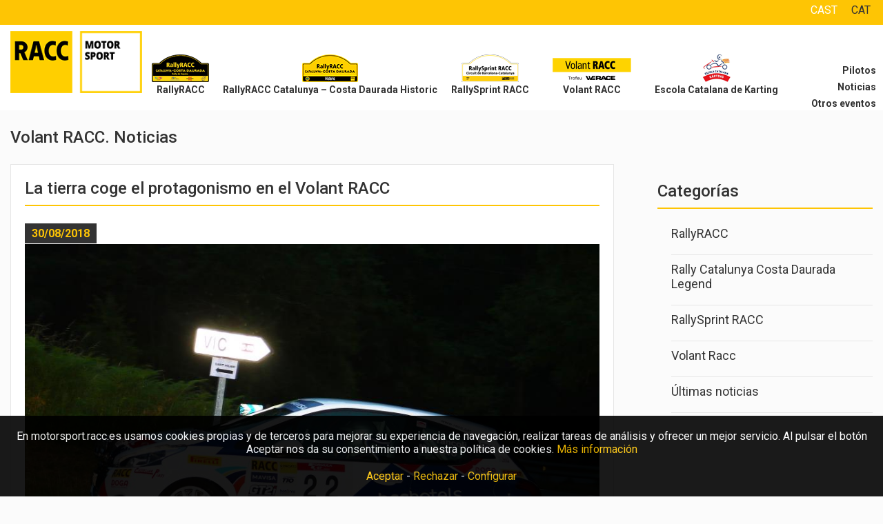

--- FILE ---
content_type: text/html; charset=UTF-8
request_url: https://motorsport.racc.es/volant-racc/noticia.php?id=420
body_size: 5224
content:

<!DOCTYPE html>
<html lang="es">
<head>
<meta charset="utf-8">
<title>VolantRACC | RACC Motorsport</title>
<link rel="apple-touch-icon" sizes="76x76" href="/favicons/apple-touch-icon.png">
<link rel="icon" type="image/png" href="/favicons/favicon-32x32.png" sizes="32x32">
<link rel="icon" type="image/png" href="/favicons/favicon-16x16.png" sizes="16x16">
<link rel="manifest" href="/favicons/manifest.json">
<link rel="mask-icon" href="/favicons/safari-pinned-tab.svg" color="#5bbad5">
<link rel="shortcut icon" href="/favicons/favicon.ico">
<meta name="msapplication-config" content="/favicons/browserconfig.xml">
<meta name="theme-color" content="#ffffff">

<meta name="viewport" content="width=device-width, initial-scale=1.0">
<meta name="description" content="RACC Motorsport">
<meta name="author" content="Gabala">
<!-- Facebook -->          
<meta property="og:title" content="RACC Motorsport" />
<meta property="og:image" content="http://motorsport.racc.es/motorsport_racc_es/imagenes/logo.png" />
<meta property="og:url" content="http://motorsport.racc.es/volant-racc/noticia.php?id=420" />
<meta property="og:description" content="VolantRACC" />
<!-- Twitter -->          
<meta name="twitter:card" content="summary" />
<meta name="twitter:title" content="RACC Motorsport" />
<meta name="twitter:description" content="VolantRACC" />
<meta name="twitter:image" content="http://motorsport.racc.es/motorsport_racc_es/imagenes/logo.png" />
<!--link href="/css/font-awesome.min.css" rel="stylesheet"-->
<link href="/assets/font-awesome.6.5.1/css/all.min.css" rel="stylesheet">
<link href='//fonts.googleapis.com/css?family=Roboto:400,300,500,700' rel='stylesheet' type='text/css'>
<link href="/css/estilos.css?t=1808073353" rel="stylesheet">
<link href="/css/menu.css" rel="stylesheet">
<script src="//ajax.googleapis.com/ajax/libs/jquery/1.9.1/jquery.min.js"></script>
<script type="text/javascript" src="/js/funciones.js"></script>
<script type="text/javascript" src="/js/matchMedia.js"></script>

<link rel="stylesheet" href="/css/magnific-popup.css"> 
<script src="/js/magnific-popup.js"></script> 

<script>
$(document).ready(function(){
	//cargar_derecha()
	iniciar_galeria_noticias()
})
</script>
</head>
<body id="noti">
	

	<header>
	<article id="cabecera" class="cabint">
	<div id="navtop">
	<figure><a style="color:#666" class="fa fa-home fa-3x" href="/"></a></figure>


    <ul class="language">
    	<li><a class="font18 active" href="http://motorsport.racc.es/" title="Castellano">CAST</a></li>
		<li><a class="font18" href="http://motorsport.racc.cat/" title="Catal&aacute;" >CAT</a></li>
        </ul>
       <!-- <div class="respon">
         <a class="boton_language" href="#">CAST</a>
         <ul class="language_acordeon" style="display:none">
    		<li><a class="font18 active" href="http://motorsport.racc.es/" title="Castellano">CAST</a></li>
			<li><a class="font18" href="http://motorsport.racc.cat/" title="Catal&aacute;" >CAT</a></li>
        </ul>-->

        <!--  <a class="boton_redes" href="#"><i class="fa fa-share-alt fa-2x"></i></a>
          <ul class="redes_acordeon" style="display:none"  >
		<li><a href="https://www.facebook.com/RallyRaccCatalunya" target="_blank" title="facebook RallyRACC"><i class="fa fa-facebook-square fa-2x"></i></a></li>
		<li><a href="https://twitter.com/RallyRACC" target="_blank" title="twitter RallyRACC"><i class="fa fa-twitter-square fa-2x"></i></a></li>
		<li><a href="https://www.instagram.com/rallyracc/" target="_blank" title="Instagram RallyRACC"><i class="fa fa-instagram fa-2x" ></i></a></li>
		<li><a href="https://www.youtube.com/user/ClubRACC" target="_blank" title="you tube RallyRACC"><i class="fa fa-youtube-square fa-2x"></i></a></li>
	</ul>-->
         </div>
	<!--<ul class="redes_top">
		<li><a href="https://www.facebook.com/RallyRaccCatalunya" target="_blank" title="facebook RallyRACC"><i class="fa fa-facebook-square fa-2x"></i></a></li>
		<li><a href="https://twitter.com/RallyRACC" target="_blank" title="twitter RallyRACC"><i class="fa fa-twitter-square fa-2x"></i></a></li>
		<li><a href="https://www.instagram.com/rallyracc/" target="_blank" title="Instagram RallyRACC"><i class="fa fa-instagram fa-2x" ></i></a></li>
		<li><a href="https://www.youtube.com/user/ClubRACC" target="_blank" title="you tube RallyRACC"><i class="fa fa-youtube-square fa-2x"></i></a></li>
	</ul>-->
     <!-- <h2 class="font18"><strong>RACC MOTORSPORT</strong></h2>-->
    </div>
	<h1><a style="/*background-size: auto 90px;*/" title="RACC Motorsport" class="logog" href="/" ><span style="position:absolute; top:-20px; left:-20px"> motorsport </span></a></h1>

	<div id="menu" class="main"><nav class="nav">
<ul class="nav-list">
	
		
			<li class="nav-item">
				<a href="/rallyracc/" class="sinborde"><img src="/imagenes/menu-rallyracc.png" style="height:40px; margin-top:-40px"></a>
				<a href="/rallyracc/" class="nav-item-top">RallyRACC</a>
			</li>
         <li class="nav-item">
         	<a href="/catalunya-legend/" class="sinborde"><img src="/imagenes/menu-legend.png" style="height:40px; margin-top:-40px"></a>
         	<a href="/catalunya-legend/" class="nav-item-top">RallyRACC Catalunya – Costa Daurada Historic</a>
	         <!--ul class="nav-submenu">
					<li class="nav-submenu-item" style="text-align: left;"><a href="/catalunya-historic/historico.php">Histórico</a></li>
				</ul-->
			</li>
         <li class="nav-item">
         	<a href="/rallysprint-racc/" class="sinborde"><img src="/imagenes/menu-sprint.png" style="height:40px; margin-top:-40px"></a>
         	<a href="/rallysprint-racc/" class="nav-item-top">RallySprint RACC</a>
            <!--ul class="nav-submenu">
					<li class="nav-submenu-item" style="text-align: left;"><a href="/rallysprint-racc/historico.php">Histórico</a></li>
				</ul-->
         </li>
			<li class="nav-item" >
				<a href="/volant-racc/2026/" class="sinborde"><img src="/imagenes/menu-volant.png" style="height:40px; margin-top:-40px"></a>
				<a href="/volant-racc/2026/" class="nav-item-top">Volant RACC</a>
	         <!--ul class="nav-submenu">
					<li class="nav-submenu-item"><a href="/volant-racc/2023/informacion-practica.php">Información práctica</a></li>
					<li class="nav-submenu-item"><a href="/volant-racc/2023/clasificacion.php">Clasificación</a></li>
					<li class="nav-submenu-item"><a href="/volant-racc/2023/noticias.php">Noticias</a></li>
					<li class="nav-submenu-item"><a href="/volant-racc/2023/fotografias.php">Imágenes</a></li>
					<li class="nav-submenu-item"><a href="/volant-racc/historico.php">Histórico</a></li>
				</ul-->
			</li>
			<li class="nav-item">
				<a href="/escola-catalana-karting/" class="sinborde"><img src="/imagenes/menu-kart.png" style="height:40px; margin-top:-40px"></a>
				<a href="/escola-catalana-karting/" class="nav-item-top">Escola Catalana de Karting</a>
			</li>



	<li class="nav-item nav-right ">
    	<a href="/pilotos/">Pilotos</a>
   </li>
	<li class="nav-item nav-right ">
		<a href="/noticias/">Noticias</a>
	</li>
	<li class="nav-item nav-right">
		<a href="javascript:;">Otros eventos</a>
		<ul class="nav-submenu">
			<li class="nav-submenu-item" style="text-align: left;"><a href="/ecorally-racc/historico.php">EcoRallyRACC</a></li>
			<li class="nav-submenu-item" style="text-align: left;"><a href="/monte-carlo/historico.php">Monte-Carlo Historique</a></li>
		</ul>
	</li>

</ul>
</nav></div>

</article>


	</header>

	<section class="content">
    <div class="titulo_h2_pag">
    <h2>Volant RACC. Noticias  </h2>	</div>
		
		<section class="bloque5">
			<h1>La tierra coge el protagonismo en el Volant RACC</h1>
			<div class="texto" style="text-align:justify">
				<p class="fecha">30/08/2018</p>
               
				<a href="https://motorsport.racc.es/imagenesap/fototeca/g_francoli_1(7).jpg" title="Sergi Francolí" class="foto_zoom"><img src="https://motorsport.racc.es/imagenesap/fototeca/g_francoli_1(7).jpg"  align="right" class="fotonoti m-t-30"></a>
                <p>El Rallye Ciudad de Cervera de este fin de semana será la cuarta cita de la temporada de la copa de promoción del RACC, dominado por Sergi Francolí, y la primera cita de tierra del año</p>
                <p class="separador"></p>
				<p><p>Con la disputa del Rallye Ciudad de Cervera, el <em>Volant</em> RACC / <em>Trofeo</em> MAVISA, afronta su segunda mitad de la temporada y lo hace sobre un nuevo escenario, tras tres rallyes sobre asfalto, la tierra coge el protagonismo. Sergi Francolí y su copiloto María Salvo salen como lideres a la cita ilerdense.</p>
<p>En los áridos tramos próximos a la ciudad de Cervera se llevará a cabo el primero de los tres rallyes consecutivos sobre tierra calendados esta temporada en el <em>Volant</em> RACC / <em>Trofeo</em> MAVISA. A esta prueba se llega con Sergi Francolí y María Salvo como sólidos lideres tras su última victoria en el pasado Rallye Osona.</p>
<p>El piloto de Tarrasa cuenta con más de 40 puntos de ventaja al frente de la clasificación general y en Cervera podría dejar prácticamente sentenciado el título si vuelve a subir al podio, ya que el segundo clasificado, Jordi Salinas, será el gran ausente en la carrera ilerdense.</p>
<p>Sin Salinas, el equipo formado por Daniel Dalmau y Ricard Mateu se presenta como uno de los posibles rivales por la victoria de los líderes, aunque está por ver su velocidad y ritmo en los tramos de tierra después de ser muy competitivos en asfalto. Otro piloto a seguir de cerca será Marc Paredell, que copilotado por Xavier Quesada, cuenta con experiencia en este terreno e intentará sacar el máximo partido a su Peugeot 208 1.2 PureTech VR.</p>
<p>Luka Larrosa, junto con Brigitte Saurí, y Marc Ventura, con Gerard Alsina a su derecha, serán dos pilotos más de la copa de promoción del RACC que buscarán pelear por los puestos de honor en el Rallye Ciudad de Cervera. Completan la lista de equipos del <em>Volant</em> RACC / <em>Trofeo</em> MAVISA en esta cita: Abel Barcons-Xevi Tort, Pablo Suárez-Israel Pereira, Roger Aymerich-Ferrán Aymerich, Marc Consul-Eric Bellver y Rubén Muñoz-Javier Martínez.</p>
<p><strong><u>Rallye Ciudad de Cervera</u></strong></p>
<p><strong>Organizador:</strong> WRC Management</p>
<p><strong>Kilómetros totales:</strong> 203,70 km</p>
<p><strong>Kilómetros cronometrados:</strong> 111,10 km</p>
<p><strong>Número de tramos:</strong> 8 (4 diferentes)</p>
<p><strong>Tramos-Km.-Hora paso 1º y 2º:</strong></p>
<p>A: 08:21 y 10:52               </p>
<p>B: 09:11 y 11:42               </p>
<p>C: 14:45 y 17:13</p>
<p>D: 15:23 y 17:51</p>
<p><strong>Más información:</strong> Jordi López: 93 872 34 79</p>
<p><a href="http://www.raccmotorsport.es">www.raccmotorsport.es</a></p>
<p> </p>
<p><strong><u>Pilotos inscritos <em>Volant</em> RACC / <em>Trofeo</em> MAVISA Rallye Ciudad de Cervera<br></u></strong>Abel Barcons                     Xevi Tort                                            Peu a Baix <br> Luka Larrosa                      Brigitte Saurí                                     Martínez Sport <br> Sergi Francolí                     María Salvo                        Jr            Escudería Motor Terrassa <br> Marc Paradell                    Xavier Quesada                               Motor Club Sabadell <br> Pablo Suárez                     Israel Pereira                                    Escudería Aterura <br> Roger Aymerich               Ferrán Aymerich             Jr.           Peu a Baix <br> Marc Ventura                   Gerard Alsina                    Jr.           Escudería Baix Empordà <br> Marc Consul                      Eric Bellver                                         GC Motorsport <br> Rubén Muñoz                  Javier Martínez                Jr.           Biela Club Manresa<br> Daniel Dalmau                  Ricard Mateu                                    Escudería Costa Brava</p>
<p><strong><u>Clasificación <em>Volant</em> RACC / <em>Trofeo</em> MAVISA<br></u></strong><strong>1. </strong>Sergi Francolí, 91 puntos. <strong>2. </strong>Jordi Salinas, 48. <strong>3.</strong> Daniel Dalmau, 41. <strong>4. </strong>Marc Paradell, 38. <strong>5. </strong>Luka Larrosa, 38. <strong>6.</strong> Marc Ventura, 34. <strong>7.</strong> Pablo Suárez, 32.  <strong>8. </strong>Rubén Muñoz, 30. <strong>9. </strong>Roger Aymerich, 30. <strong>10.</strong> Abel Barcons, 22.<strong> 11. </strong>Aleix Vila, 21. <strong>12.</strong> Marc Consul, 20. <strong>13. </strong>Adrià Serratosa, 6. <strong>14. </strong>Miquel Riera, 4. <strong>15. </strong>Claudi Leite. 0.</p></p>
			</div>
            <br class="clearfloat">
			<div class="galeria_noticias">
            	
                			</div>
            <div>
            	
                			</div>
   		</section>		
	
	
		<aside>
			<div class="titulo_h2_pag">
  <h2>Categorías</h2>
</div>
<ul class="categorias_not" >
  <li><a href="https://www.rallyracc.com/" target="_blank">RallyRACC</a></li>
  <li><a href="/catalunya-legend/noticias.php">Rally Catalunya Costa Daurada Legend</a></li>
  <li><a href="/rallysprint-racc/noticias.php">RallySprint RACC</a></li>
  <li><a href="/volant-racc/noticias.php">Volant Racc</a></li>
  <li><a href="/noticias/">Últimas noticias</a></li>
</ul>    	</aside>
    
    </section>

	<footer><section class="pie">



	<article class="redes_sociales">
		<a href="https://www.facebook.com/RallyRaccCatalunya" target="_blank" title="facebook RallyRACC"><i class="fa-brands fa-square-facebook fa-2x"></i></a>
		<a href="https://twitter.com/RallyRACC" target="_blank" title="X RallyRACC"><i class="fa-brands fa-square-x-twitter fa-2x"></i></a>
		<a href="https://www.instagram.com/rallyracc/" target="_blank" title="Instagram RallyRACC"><i class="fa-brands fa-square-instagram fa-2x"></i></a>
		<a href="https://www.youtube.com/user/ClubRACC" target="_blank" title="you tube RallyRACC"><i class="fa-brands fa-square-youtube fa-2x"></i></a>
	</article>


	<!--<article class="patrocinadores m-b-20">
			<img src="/imagenes/patrocinadores/f1.png"/>
			<img src="/imagenes/patrocinadores/wrc.png"/>
			<img src="/imagenes/patrocinadores/motogp.png"/>
			<img src="/imagenes/patrocinadores/rfeda.png"/>
			<img src="/imagenes/patrocinadores/rfme.png"/>
			<img src="imagenes/patrocinadores/rca.png"/>
			<img src="/imagenes/patrocinadores/fcm.png"/>
			<img src="/imagenes/patrocinadores/rallyracc.png"/>
			<img src="/imagenes/patrocinadores/circuitcat.png"/>
			<img src="/imagenes/patrocinadores/circuitcat.png"/>
			<img src="imagenes/patrocinadores/promoracc.png"/
			<img src="/imagenes/patrocinadores/racc.png"/>
			<img src="/imagenes/patrocinadores/racc.png"/>
	</article>-->



	<section class="clearfloat"></section>
</section>

<section class="copy">
	<article>
		<p class="text-center">RACC Motorsport &copy; Todos los derechos reservados | <a href="https://www.racc.es/condiciones-de-uso-y-politica-de-privacidad">Condiciones de uso y política de privacidad</a> <span><a href="/politica-cookies.php" > Politica de cookies</a></span></p>
	</article>
</section></footer>
	
	

</body>
</html>

--- FILE ---
content_type: text/css
request_url: https://motorsport.racc.es/css/menu.css
body_size: 1396
content:
.logog {background-size: auto 90px;}
/*menu*/
.cabint{
	width: 100%;
	max-width: 1280px;
}
#cabecera {position:relative}
.main {

	width: calc(100% - 210px); 
	text-align:left; 
	position: absolute;
    top: 81px;
    left: 210px;
    padding: 0;
    margin: 0;
    /*border:1px red solid;*/
}
.nav{position:relative; display:block; }
.nav-list {text-align:left;margin-top: 10px;}
.nav-item {float:left; zoom:1; position:relative;text-align: center;padding: 15px 10px 5px 10px;}
.nav-item.nav-right{float:right;}
.nav-item a {font-size:16px;font-weight:700;display:block;color:#333;}
.nav-item > a {font-size:14px;}
.nav-item > a:hover, .nav-item.activo > a {color:#333; border-bottom:2px #FEC504 solid }
.sinborde {border: 0px !important;}
.nav-item:hover .nav-submenu, .nav-item.activo .nav-submenu {display:block;}
.nav-right {font-size:14px;margin-top: -12px;}
/* submenu */
/*
.nav-submenu {display:none; position:absolute; right:-240px; width:1020px; z-index:999}
.nav-submenu-item { position:relative; float:left; }
.nav-submenu-item a {display:block; padding:15px 10px 5px 10px; color:#333;}
.nav-item-top {padding-top:0px!important}
.nav-submenu-item a:hover {border-bottom:1px solid #333; color:#333}
*/
/* submenu 2*/

.nav-submenu  {display:none; position:absolute; left:0; top:52px; width:200px; z-index:999; border-left:1px solid #000; background-color:#333}
.nav-submenu .nav-submenu-item {float:none; text-align: left;}
.nav-submenu .nav-submenu-item a {padding: 15px 10px 5px 10px; color:#CCC; position:relative; float:none; border-bottom:1px #333 solid; }
.nav-submenu-item:hover .nav-submenu {	display:block;}
.nav-submenu .nav-submenu-item a:hover {color:#FFF; background-color:#333}
.nav-right .nav-submenu {top:40px;}

/* Movil  */
.nav-mobile {display:none; /* Hide from browsers that don't support media queries */cursor:pointer;	position:absolute;top:-15px;right:0;background:#333 url(../imgcss/nav.svg) no-repeat center center;background-size:18px;	height:50px;width:50px;}
/* Mobile navigation, clickable area for revealing <ul> */
.nav-click {position:absolute;top:0;right:0;display:none;border-left:1px solid #555;	height:49px;	width:50px;cursor:pointer;}
.nav-click i {display:block;	height:48px;	width:48px;background:url(../imgcss/drop.svg) no-repeat center center;background-size:20px;}f
.nav-click:hover {background-color:#Fc0;}
.nav-rotate {-webkit-transform:rotate(180deg);-moz-transform:rotate(180deg);	-ms-transform:rotate(180deg);	-o-transform:rotate(180deg);	transform:rotate(180deg);}


@media (max-width: 1300px){
	/*.main{ position:absolute; top:35px; right:0; }*/
}


@media (max-width: 1160px){
	.nav-item-top {padding-top:15px!important}
	.nav-list img {display:none}
}


@media (min-width: 961px) and (max-width: 1024px) {
	.main{ margin-top:10px; margin-left:10px}
}



@media (max-width: 960px) {
	.main {width:100%; position: absolute; top:0; left:0; z-index:999; margin-top:80px}	
	.nav-mobile {display:block;}
	.nav {width:100%;padding:50px 0 0;}
	
	.nav-list {display:none; background-color:#333 }
	.nav-item, .nav-item.nav-right {text-align: left;padding:0; width:100%; float:none; border-bottom:1px solid #555}
	.nav-item > a, .nav-item.nav-right > a, .nav-item.activo > a  {font-size:16px; padding:15px;color:#FFF}
	.nav-item > a:hover, .nav-item.nav-right > a:hover {color:#fc0; background-color:#333; border:0}	
	
	.nav-click {display:block;}
	.nav-mobile-open {border-radius:5px 5px 0 0;-webkit-border-radius:5px 5px 0 0;-moz-border-radius:5px 5px 0 0;}
	.nav-item:hover .nav-submenu, .nav-item:hover .nav-submenu2 {display:none;}
	
	.nav-submenu, .nav-submenu2 {position:static;width:100%;}
	.nav-submenu-item { position:relative; float:none; text-align:left!important}
	.nav-submenu-item a {background:#444; border-bottom:1px solid #555; display:block; padding:15px; color:#ccc;}
	.nav-submenu-item a:hover {background:#555;	color:#fc0}	
	
	.nav-submenu2 {width:100% !important ; position:static !important; left:0 ;  }
	.nav-submenu2 a {background-color:#555}
	.nav-submenu2 a:hover {background-color:#666 }

	.logog {background-size: auto}
	.nav-right{font-size:16px;margin-top: 0px;}



	
}



--- FILE ---
content_type: application/javascript
request_url: https://motorsport.racc.es/js/funciones.js
body_size: 9677
content:
$(document).ready(function(){
	
	$('.boton_redes').on('click',function(){
      $('.redes_acordeon').toggle('slow');
   });
   
   $('.boton_language').on('click',function(){
      $('.language_acordeon').toggle('slow');
   });

						   
	if (!matchMedia('(max-width : 960px)').matches){ 
		$("ul.nav-list > li").on("mouseover", function(){
			$("ul.nav-list > li").removeClass("activo")												   
			$(this).addClass("activo")
		}).on("mouseout", function(){
			$("ul.nav-list > li").removeClass("activo")
			$("ul.nav-list > li.actual").addClass("activo")
			})
	}
	else
		$("ul.nav-list > li.activo").removeClass("activo")
	
	// menu para moviles
	$('.nav').append($('<div class="nav-mobile"></div>'));
	$('.nav-item, .nav-submenu-item').has('ul').prepend('<span class="nav-click"><i class="nav-arrow"></i></span>');
	$('.nav-mobile').click(function(){$('.nav-list').toggle();});
	$('.nav-list').on('click', '.nav-click', function(){
		$(this).siblings('.nav-submenu').toggle();
		$(this).children('.nav-arrow').toggleClass('nav-rotate');
		$(this).siblings('.nav-submenu2').toggle();
	});
	
	
	// fin: menu para moviles
})



function cargar_portada(){
	//poner_calendario_mini('2015');
	//poner_clasificaciones_mini();
	poner_noticias()
	poner_noticias_volant()
	//poner_noticias_ecorrallye()
	//poner_noticias_montecarlo()
	activar_slider()
	poner_fototeca_volant()
}


function cargar_derecha(){
	$.ajax({url:'derecha.html', cache:false, async:false, success:function(data){
		$("#derecha").html(data);
		//poner_calendario_mini('2015');
		//poner_clasificaciones_mini()
	}})
}



/*
function poner_calendario_mini(anio){
	$.getJSON( "../json/calendario_"+anio+".js", function(data){
		$("#calendario ul").html('');
		$("#calendario a").removeClass('activo');
		$("#cal_"+anio).addClass('activo');
		for (r in data.rallies){
			var d = new Date(data.rallies[r].inicio.split("-")[0], data.rallies[r].inicio.split("-")[1]-1, data.rallies[r].inicio.split("-")[2])
			var ini = d.format("dd-mm");
			var d = new Date(data.rallies[r].fin.split("-")[0], data.rallies[r].fin.split("-")[1]-1, data.rallies[r].fin.split("-")[2])
			var fin = d.format("dd-mm");
			$("#calendario ul").append('<li><a href="'+data.rallies[r].link+'" target="_blank"><span class="bandera flag-'+data.rallies[r].pais+'"></span>'+data.rallies[r].nombre+'</a><span class="derecha">'+ini+' - '+fin+'</span></li>');
		}
	})
	
}
*/

/*
function poner_fototeca_portada(){
	var images = new Array()
	$.getJSON( "../json/fototeca.js", function(data){
		var actual = 0;
		function cambiar_foto(){
			$("#fototeca").attr("src", "../../fototeca/r_"+data.fotos[actual].foto);
			actual++;
			if (actual >= data.fotos.length) actual=0;
			setTimeout(function(){cambiar_foto()}, 2000)
		}
		for (f in data.fotos){
			images[f] = new Image();
			images[f].src = '../../fototeca/r_'+data.fotos[f].foto;
		}
		cambiar_foto()
	})
}*/

function poner_fototeca_volant(){
	var images = new Array()	
	$.ajax({url:"../ajax/fotografias.php", cache:false, async:false, dataType:'json', success:function(data){
		var actual = 0;
		function cambiar_foto(){
			$("#fototeca").attr("src", data[actual].foto);
			actual++;
			if (actual >= data.length) actual=0;
			setTimeout(function(){cambiar_foto()}, 2000)
		}
		for (f in data){
			images[f] = new Image();
			images[f].src = data[f].foto;
		}
		cambiar_foto()
		
		}	
	});
}




/*
function poner_clasificaciones_mini(){
	$.getJSON( "../json/clasificaciones.js", function(data){
													 // c=3;
													 // alert(data.clasificaciones["PILOTOS"]["rank"][c]["pos"])
		cont=0;
		for (c in data.clasificaciones["PILOTOS"]["rank"]){
			$("#clas_pilotos").append('<li>'+data.clasificaciones["PILOTOS"]["rank"][c]["pos"]+'. '+data.clasificaciones["PILOTOS"]["rank"][c]["nombre"]+'<span class="derecha">'+data.clasificaciones["PILOTOS"]["rank"][c]["total"]+'</span></li>');
			cont++;
			if (cont==5) break;
		}
		cont=0;
		for (c in data.clasificaciones["MARCAS"]["rank"]){
			$("#clas_marcas").append('<li>'+data.clasificaciones["MARCAS"]["rank"][c]["pos"]+'. '+data.clasificaciones["MARCAS"]["rank"][c]["nombre"]+'<span class="derecha">'+data.clasificaciones["MARCAS"]["rank"][c]["total"]+'</span></li>');
			cont++;
			if (cont==5) break;
		}
		cont=0;
		for (c in data.clasificaciones["WRC2"]["rank"]){
			$("#clas_wrc2").append('<li>'+data.clasificaciones["WRC2"]["rank"][c]["pos"]+'. '+data.clasificaciones["WRC2"]["rank"][c]["nombre"]+'<span class="derecha">'+data.clasificaciones["WRC2"]["rank"][c]["total"]+'</span></li>');
			cont++;
			if (cont==2) break;
		}
		cont=0;
		for (c in data.clasificaciones["WRC3"]["rank"]){
			$("#clas_wrc3").append('<li>'+data.clasificaciones["WRC3"]["rank"][c]["pos"]+'. '+data.clasificaciones["WRC3"]["rank"][c]["nombre"]+'<span class="derecha">'+data.clasificaciones["WRC3"]["rank"][c]["total"]+'</span></li>');
			cont++;
			if (cont==2) break;
		}
		cont=0;
		for (c in data.clasificaciones["JUNIOR"]["rank"]){
			$("#clas_junior").append('<li>'+data.clasificaciones["JUNIOR"]["rank"][c]["pos"]+'. '+data.clasificaciones["JUNIOR"]["rank"][c]["nombre"]+'<span class="derecha">'+data.clasificaciones["JUNIOR"]["rank"][c]["total"]+'</span></li>');
			cont++;
			if (cont==2) break;
		}


	})
	
}
*/


function poner_clasificacion(titulo, clas){
	$("#clas_nombre").html(titulo)
	$.getJSON( "../json/clasificaciones.js", function(data){
		var mi_html = '<tr><td>&nbsp;</td>';
		for (c in data.clasificaciones[clas]["pruebas"])
			mi_html += '<td><div class="clas_bandera flag-'+data.clasificaciones[clas]["pruebas"][c]+'"></div></td>';
		mi_html += '<td>&nbsp;</td></tr>';
		
		
		for (c in data.clasificaciones[clas]["rank"]){
			mi_html += '<tr>';
			mi_html += '<td>'+data.clasificaciones[clas]["rank"][c]["pos"]+'. '+data.clasificaciones[clas]["rank"][c]["nombre"]+'</td>';
			for (p in data.clasificaciones[clas]["rank"][c]["puntos"]) mi_html += '<td>'+data.clasificaciones[clas]["rank"][c]["puntos"][p]+'</td>';
			mi_html += '<td><strong>'+data.clasificaciones[clas]["rank"][c]["total"]+'</strong></td>';
			mi_html += '</tr>';
		}
		
		
		$("#tb_clasificacion").html(mi_html)
	})
}



////////////////////////////////////////

/////////////  NOTICIAS

////////////////////////////////////////




function poner_noticias(){
	$.ajax({url:"../json/noticias_"+get_idioma()+".js", cache:false, dataType:'json', success:function(data){
		var n_wrc = 0;
		var n_rr = 0;
		var n_slider = 0;
		for (n in data.noticias){
			if ((n_slider<6)&&(data.noticias[n].foto != "")){
				$("#slider_noticias").append('<div><img u="image" src="../../fototeca/m_'+data.noticias[n].foto+'" /><div class="txt_slider"><a href="noticia_'+data.noticias[n].id+'.html">'+data.noticias[n].titulo+'</a></div></div>');
				n_slider++;
			}
			mi_foto = 'p_'+data.noticias[n].foto;
			if 	(data.noticias[n].foto == "")mi_foto = "sin_foto.jpg"
			if (get_idioma() == "en"){
				if ((n_rr<3)&&(data.noticias[n].tipo == "RR")) {n_rr++; $("#noticias_wrc>div").append('<article class="noticias_mini"><a href="noticia_'+data.noticias[n].id+'.html"><figure><img src="../../fototeca/'+mi_foto+'" width="80" height="31"/></figure><span>'+data.noticias[n].fecha+'</span><br>'+data.noticias[n].titulo+'</a></article>')}
				else if ((n_rr<6)&&(data.noticias[n].tipo == "RR")) {n_rr++; $("#noticias_rallyracc>div").append('<article class="noticias_mini"><a href="noticia_'+data.noticias[n].id+'.html"><figure><img src="../../fototeca/'+mi_foto+'" width="80" height="31"/></figure><span>'+data.noticias[n].fecha+'</span><br>'+data.noticias[n].titulo+'</a></article>')}
			}
			else{
				if ((n_wrc<3)&&(data.noticias[n].tipo == "WRC")) {n_wrc++; $("#noticias_wrc>div").append('<article class="noticias_mini"><a href="noticia_'+data.noticias[n].id+'.html"><figure><img src="../../fototeca/'+mi_foto+'" width="80" height="31"/></figure><span>'+data.noticias[n].fecha+'</span><br>'+data.noticias[n].titulo+'</a></article>')}
				if ((n_rr<3)&&(data.noticias[n].tipo == "RR")) {n_rr++; $("#noticias_rallyracc>div").append('<article class="noticias_mini"><a href="noticia_'+data.noticias[n].id+'.html"><figure><img src="../../fototeca/'+mi_foto+'" width="80" height="31"/></figure><span>'+data.noticias[n].fecha+'</span><br>'+data.noticias[n].titulo+'</a></article>')}
			}
		}
		activar_slider()

	}})
/*	$.getJSON( "../json/noticias_"+get_idioma()+".js", function(data){
	})*/
	
	
}

function poner_noticias_volant(){
	// todas, no solo las del volant
	$.ajax({url:"../ajax/noticias.php", cache:false, data:"volant=", method: 'POST', success:function(data){
		$("#noticias_volant>div").append(data);
	}})
}

function poner_noticias_ecorrallye(){
	$.ajax({url:"../ajax/noticias.php", cache:false, data:"volant=ECO", method: 'POST', success:function(data){
		$("#noticias_eco>div").append(data);
	}})
}

function poner_noticias_montecarlo(){
	$.ajax({url:"../ajax/noticias.php", cache:false, data:"volant=MC", method: 'POST', success:function(data){
		$("#noticias_mc>div").append(data);
	}})
}

function poner_noticias(){
	$.ajax({url:"../ajax/noticias.php", cache:false, data:"volant=", method: 'POST', success:function(data){
		$("#videos>div").append(data);
	}})
}


function iniciar_galeria_noticias(){
	$('.galeria_noticias img').on("mouseover", function(){$(this).css("border-bottom","10px #FBD01D solid")}).on("mouseout", function(){$(this).css("border-bottom","10px #000 solid")})
	$('.foto_zoom').magnificPopup({type:'image',
									image: {titleSrc: 'title'},
									gallery: {enabled: true}
									});
}


function iniciar_galeria_online(){
	$('.galeria_noticias img').on("mouseover", function(){$(this).css("border-bottom","10px #FBD01D solid")}).on("mouseout", function(){$(this).css("border-bottom","10px #000 solid")})
	$('.foto_zoom').magnificPopup({type:'image',
									image: {titleSrc: function(item){var hd = item.el.attr("href").replace("../online/info/fotos/m_","../online/info/fotos/g_"); return item.el.attr("title") + ' - <a href="'+hd+'" target="_blank">Hight resolution</a>';}},
									gallery: {enabled: true}
									});
}


function poner_buscador_noticias(){
	$.ajax({
		url:'../../php/noticias_buscador.php', 
		cache:false, 
		success:function(data){
			$("#buscador").html(data).show();
		} 
	})
}


function buscar_noticias(){
	$.ajax({
		url:'../../php/noticias_buscar.php', 
		method: 'POST',
		data: 'idioma='+get_idioma()+'&id_rally='+$("#id_rallye").val()+'&anio='+$("#anio").val(),
		cache:false, 
		success:function(data){
			$("#resultados").html(data);
		} 
	})
}

function carga_noticia(){
	var id = document.location.href.split("?id=")[1];
	$.getJSON( "../../php/noticia.php?id="+id+"&idioma="+get_idioma(), function(data){
		$("#titulo").html(data.titulo);
		$("#fecha").html(data.fecha);
		if (data.foto != "") $("#contenido").html('<a href="../../fototeca/g_'+data.foto+'" title="'+data.foto_pie+'" class="foto_zoom"><img src="../../fototeca/g_'+data.foto+'" width="450" align="right" class="fotonoti"></a>')
		$("#contenido").append(data.texto);
		iniciar_galeria_noticias()
	})

}


////////////////////////////////////////

/////////////  FOTOTECA

////////////////////////////////////////


function poner_buscador_fotos(){
	$.ajax({
		url:'../../php/fototeca_buscador.php', 
		cache:false, 
		success:function(data){
			$("#buscador").html(data).show();
		} 
	})
}


function cargar_fototeca(){
	$.getJSON( "../json/fototeca.js", function(data){
		$(".galeria_noticias").html('');
		for (f in data.fotos){
			$(".galeria_noticias").append('<a href="../../fototeca/g_'+data.fotos[f].foto+'" title="'+data.fotos[f][get_idioma()]+'" class="foto_zoom"><img src="../../fototeca/p_'+data.fotos[f].foto+'"></a>');
		}
		iniciar_galeria_noticias()	
	})
}

function cargar_fototeca_volant(){
	$.getJSON( "../json/fototeca.js", function(data){
		$(".galeria_noticias").html('');
		for (f in data.fotos){
			$(".galeria_noticias").append('<a href="/imagenesap/fototeca/g_'+data.fotos[f].foto+'" title="'+data.fotos[f][get_idioma()]+'" class="foto_zoom"><img src="/imagenesap/fototeca/p_'+data.fotos[f].foto+'"></a>');
		}
		iniciar_galeria_noticias()	
	})
}


function buscar_fotos(){
	$.ajax({
		url:'../../php/fototeca_buscar.php', 
		method: 'POST',
		data: 'idioma='+get_idioma()+'&id_rally='+$("#id_rallye").val()+'&anio='+$("#anio").val(),
		cache:false, 
		success:function(data){
			$("#resultados").html('<h1 id="titulo">Resultados</h1><div class="galeria_noticias"></div>')
			$(".galeria_noticias").html(data);
			iniciar_galeria_noticias()	
		} 
	})
}

////////////////////////////////////////

/////////////  VIDEO

////////////////////////////////////////

function iniciar_galeria_video(){
	$(".galeria_video img").click(function(){
		$("#video_if").attr('src','http://www.youtube.com/embed/'+$(this).attr('rel')+'?autoplay=1&showinfo=0&rel=0')
		$("#video_tit").html($(this).attr('title'))
		$(".galeria_video img").removeClass('activo')
		$(this).addClass('activo')
	})
	
	$(".galeria_video img").eq(0).trigger('click')
}


////////////////////////////////////////

/////////////  SLIDER

////////////////////////////////////////

function activar_slider(){
	
	
	
	var _CaptionTransitions = [];
	_CaptionTransitions["L"] = { $Duration: 900, $FlyDirection: 1, $Easing: { $Left: $JssorEasing$.$EaseInOutSine }, $ScaleHorizontal: 0.6, $Opacity: 2 };
	_CaptionTransitions["R"] = { $Duration: 900, $FlyDirection: 2, $Easing: { $Left: $JssorEasing$.$EaseInOutSine }, $ScaleHorizontal: 0.6, $Opacity: 2 };
	_CaptionTransitions["T"] = { $Duration: 900, $FlyDirection: 4, $Easing: { $Top: $JssorEasing$.$EaseInOutSine }, $ScaleVertical: 0.6, $Opacity: 2 };
	_CaptionTransitions["B"] = { $Duration: 900, $FlyDirection: 8, $Easing: { $Top: $JssorEasing$.$EaseInOutSine }, $ScaleVertical: 0.6, $Opacity: 2 };
	_CaptionTransitions["ZMF|10"] = { $Duration: 900, $Zoom: 11, $Easing: { $Zoom: $JssorEasing$.$EaseOutQuad, $Opacity: $JssorEasing$.$EaseLinear }, $Opacity: 2 };
	_CaptionTransitions["RTT|10"] = { $Duration: 900, $Zoom: 11, $Rotate: 1, $Easing: { $Zoom: $JssorEasing$.$EaseOutQuad, $Opacity: $JssorEasing$.$EaseLinear, $Rotate: $JssorEasing$.$EaseInExpo }, $Opacity: 2, $Round: { $Rotate: 0.8} };
	_CaptionTransitions["RTT|2"] = { $Duration: 900, $Zoom: 3, $Rotate: 1, $Easing: { $Zoom: $JssorEasing$.$EaseInQuad, $Opacity: $JssorEasing$.$EaseLinear, $Rotate: $JssorEasing$.$EaseInQuad }, $Opacity: 2, $Round: { $Rotate: 0.5} };
	_CaptionTransitions["RTTL|BR"] = { $Duration: 900, $Zoom: 11, $Rotate: 1, $FlyDirection: 10, $Easing: { $Left: $JssorEasing$.$EaseInCubic, $Top: $JssorEasing$.$EaseInCubic, $Zoom: $JssorEasing$.$EaseInCubic, $Opacity: $JssorEasing$.$EaseLinear, $Rotate: $JssorEasing$.$EaseInCubic }, $ScaleHorizontal: 0.6, $ScaleVertical: 0.6, $Opacity: 2, $Round: { $Rotate: 0.8} };
	_CaptionTransitions["CLIP|LR"] = { $Duration: 900, $Clip: 15, $Easing: { $Clip: $JssorEasing$.$EaseInOutCubic }, $Opacity: 2 };
	_CaptionTransitions["MCLIP|L"] = { $Duration: 900, $Clip: 1, $Move: true, $Easing: { $Clip: $JssorEasing$.$EaseInOutCubic} };
	_CaptionTransitions["MCLIP|R"] = { $Duration: 900, $Clip: 2, $Move: true, $Easing: { $Clip: $JssorEasing$.$EaseInOutCubic} };

	var options = {
		$FillMode: 2,                                       //[Optional] The way to fill image in slide, 0 stretch, 1 contain (keep aspect ratio and put all inside slide), 2 cover (keep aspect ratio and cover whole slide), 4 actuall size, default value is 0
		$AutoPlay: true,                                    //[Optional] Whether to auto play, to enable slideshow, this option must be set to true, default value is false
		$AutoPlayInterval: 8000,                            //[Optional] Interval (in milliseconds) to go for next slide since the previous stopped if the slider is auto playing, default value is 3000
		$PauseOnHover: 1,                                   //[Optional] Whether to pause when mouse over if a slider is auto playing, 0 no pause, 1 pause for desktop, 2 pause for touch device, 3 pause for desktop and touch device, default value is 1
	
		$ArrowKeyNavigation: true,   			            //[Optional] Allows keyboard (arrow key) navigation or not, default value is false
		$SlideEasing: $JssorEasing$.$EaseOutQuint,          //[Optional] Specifies easing for right to left animation, default value is $JssorEasing$.$EaseOutQuad
		$SlideDuration: 1200,                               //[Optional] Specifies default duration (swipe) for slide in milliseconds, default value is 500
		$MinDragOffsetToSlide: 20,                          //[Optional] Minimum drag offset to trigger slide , default value is 20
		//$SlideWidth: 600,                                 //[Optional] Width of every slide in pixels, default value is width of 'slides' container
		//$SlideHeight: 300,                                //[Optional] Height of every slide in pixels, default value is height of 'slides' container
		$SlideSpacing: 0, 					                //[Optional] Space between each slide in pixels, default value is 0
		$DisplayPieces: 1,                                  //[Optional] Number of pieces to display (the slideshow would be disabled if the value is set to greater than 1), the default value is 1
		$ParkingPosition: 0,                                //[Optional] The offset position to park slide (this options applys only when slideshow disabled), default value is 0.
		$UISearchMode: 1,                                   //[Optional] The way (0 parellel, 1 recursive, default value is 1) to search UI components (slides container, loading screen, navigator container, arrow navigator container, thumbnail navigator container etc).
		$PlayOrientation: 1,                                //[Optional] Orientation to play slide (for auto play, navigation), 1 horizental, 2 vertical, default value is 1
		$DragOrientation: 1,                                //[Optional] Orientation to drag slide, 0 no drag, 1 horizental, 2 vertical, 3 either, default value is 1 (Note that the $DragOrientation should be the same as $PlayOrientation when $DisplayPieces is greater than 1, or parking position is not 0)
	
		$CaptionSliderOptions: {                            //[Optional] Options which specifies how to animate caption
			$Class: $JssorCaptionSlider$,                   //[Required] Class to create instance to animate caption
			$CaptionTransitions: _CaptionTransitions,       //[Required] An array of caption transitions to play caption, see caption transition section at jssor slideshow transition builder
			$PlayInMode: 1,                                 //[Optional] 0 None (no play), 1 Chain (goes after main slide), 3 Chain Flatten (goes after main slide and flatten all caption animations), default value is 1
			$PlayOutMode: 3                                 //[Optional] 0 None (no play), 1 Chain (goes before main slide), 3 Chain Flatten (goes before main slide and flatten all caption animations), default value is 1
		},
	
		$BulletNavigatorOptions: {                          //[Optional] Options to specify and enable navigator or not
			$Class: $JssorBulletNavigator$,                 //[Required] Class to create navigator instance
			$ChanceToShow: 2,                               //[Required] 0 Never, 1 Mouse Over, 2 Always
			$AutoCenter: 1,                                 //[Optional] Auto center navigator in parent container, 0 None, 1 Horizontal, 2 Vertical, 3 Both, default value is 0
			$Steps: 1,                                      //[Optional] Steps to go for each navigation request, default value is 1
			$Lanes: 1,                                      //[Optional] Specify lanes to arrange items, default value is 1
			$SpacingX: 8,                                   //[Optional] Horizontal space between each item in pixel, default value is 0
			$SpacingY: 8,                                   //[Optional] Vertical space between each item in pixel, default value is 0
			$Orientation: 1                                 //[Optional] The orientation of the navigator, 1 horizontal, 2 vertical, default value is 1
		},
	
		$ArrowNavigatorOptions: {                           //[Optional] Options to specify and enable arrow navigator or not
			$Class: $JssorArrowNavigator$,                  //[Requried] Class to create arrow navigator instance
			$ChanceToShow: 1,                               //[Required] 0 Never, 1 Mouse Over, 2 Always
			$AutoCenter: 2,                                 //[Optional] Auto center arrows in parent container, 0 No, 1 Horizontal, 2 Vertical, 3 Both, default value is 0
			$Steps: 1                                       //[Optional] Steps to go for each navigation request, default value is 1
		}
	};

	var jssor_slider1 = new $JssorSlider$("slider1_container", options);

	//responsive code para slider
	function ScaleSlider() {
		var bodyWidth = document.body.clientWidth;
		if (bodyWidth)
			jssor_slider1.$SetScaleWidth(Math.min(bodyWidth, 1280));
		else
			window.setTimeout(ScaleSlider, 30);
	}

	ScaleSlider();

	if (!navigator.userAgent.match(/(iPhone|iPod|iPad|BlackBerry|IEMobile)/)) {
		$(window).bind('resize', ScaleSlider);
	}
	//fin responsive code para slider
	
	
	$('.carousel[data-mixed] ul').anoSlide({items: 4, speed: 500, prev: 'a.prev[data-prev]', next: 'a.next[data-next]', lazy: true, delay: 100 })
	if($(window).width() > 768){
		$('.accordion__content:not(:first)').hide();
		$('.accordion__title:first-child').addClass('active');
	}
	else{
		$('.accordion__content').hide();
	};

	$( ".accordion__content" ).wrapInner( "<div class='overflow-scrolling'></div>" );

	$('.accordion__title').on('click', function() {
		$('.accordion__content').hide();
		$(this).next().show().prev().addClass('active').siblings().removeClass('active');
	});

	
	
}


///////////////////////////////

/////  politica de cookies

///////////////////////////////


$(document).ready(function(){
	var url_politica = '/politica-cookies.php';
	var hostname = (new URL(window.location.href)).hostname;

	// pongo los checks por si estoy en la configuracion
	if (localStorage.ACEPTO_analiticas == "SI") $("#c_analiticas").prop("checked", true);
	if (localStorage.ACEPTO_tecnicas == "SI") $("#c_tecnicas").prop("checked", true);
	if (localStorage.ACEPTO_publicidad == "SI") $("#c_publicidad").prop("checked", true);
	if (localStorage.ACEPTO_redes_sociales == "SI") $("#c_redes_sociales").prop("checked", true);


	if (typeof(Storage)){
		if (localStorage.ACEPTO_COOKIES != "SI"){
			$("footer").after( '<div id="aviso_cookies" class="pcookies">\
			  		<div style="text-align:center">\
			  			<p>En '+hostname+' usamos cookies propias y de terceros para mejorar su experiencia de navegación, realizar tareas de análisis y ofrecer un mejor servicio. Al pulsar el botón Aceptar nos da su consentimiento a nuestra política de cookies. <a href="'+url_politica+'">Más información</a></p>\
			  			<p>\
			  			<a href="javascript:;" onClick="aceptar_cookies()">Aceptar</a> - \
						<a href="javascript:;" onClick="rechazar_cookies()">Rechazar</a> - \
						<a href="'+url_politica+'" >Configurar</a>\
						</p>\
					</div>\
				</div>').show();
		}
		else{
			cargar_cookies();
		}
	}
})



function aceptar_cookies(){
	if (typeof(Storage)){
		localStorage.ACEPTO_COOKIES = "SI";
		localStorage.ACEPTO_analiticas = "SI";
		localStorage.ACEPTO_tecnicas = "SI";
		localStorage.ACEPTO_publicidad = "SI";
		localStorage.ACEPTO_redes_sociales = "SI";
		$("#aviso_cookies").slideUp();
		$(".cookies_config ").prop("checked", true);
		cargar_cookies();
	}
}


function rechazar_cookies(){
	if (typeof(Storage)){
		localStorage.ACEPTO_COOKIES = "NO";
		localStorage.ACEPTO_analiticas = "NO";
		localStorage.ACEPTO_tecnicas = "NO";
		localStorage.ACEPTO_publicidad = "NO";
		localStorage.ACEPTO_redes_sociales = "NO";
		jQuery("#aviso_cookies").slideUp();
		$(".cookies_config ").prop("checked", false);
	}
}

function configurar_cookies(){
	/* en la página deben estar estos checkboxs*/
	localStorage.ACEPTO_COOKIES = "SI";
	localStorage.ACEPTO_analiticas = ($("#c_analiticas:checked").length > 0) ? "SI":"NO";
	localStorage.ACEPTO_tecnicas = ($("#c_tecnicas:checked").length > 0) ? "SI":"NO";
	localStorage.ACEPTO_publicidad = ($("#c_publicidad:checked").length > 0) ? "SI":"NO";
	localStorage.ACEPTO_redes_sociales = ($("#c_redes_sociales:checked").length > 0) ? "SI":"NO";
}

function cargar_cookies(){
	if (localStorage.ACEPTO_analiticas == "SI") cargar_analiticas();
	if (localStorage.ACEPTO_tecnicas == "SI") cargar_tecnicas();
	if (localStorage.ACEPTO_publicidad == "SI") cargar_publicidad();
	if (localStorage.ACEPTO_redes_sociales == "SI") cargar_redes_sociales();
}



function cargar_analiticas(){
	(function(w,d,s,l,i){w[l]=w[l]||[];w[l].push({'gtm.start':
		new Date().getTime(),event:'gtm.js'});var f=d.getElementsByTagName(s)[0],
		j=d.createElement(s),dl=l!='dataLayer'?'&l='+l:'';j.async=true;j.src=
		'//www.googletagmanager.com/gtm.js?id='+i+dl;f.parentNode.insertBefore(j,f);
		})(window,document,'script','dataLayer','GTM-WVXPMJ');
}


function cargar_tecnicas(){
}

function cargar_publicidad(){
}

function cargar_redes_sociales(){
	// ejemplos para cargar iframes de 

	// youtube
	if (document.getElementById('if_youtube')){
		$('#if_youtube').attr("src", "https://www.youtube.com/embed/9gfXgFlYbGM")

	}


	// twitter
	
	var tag = document.createElement("script");
	tag.src = "//platform.twitter.com/widgets.js";
	if (document.getElementById('tw_frame')) document.getElementById('tw_frame').appendChild(tag);
	
	// facebook
	/*
	tag = document.createElement("script");
	tag.src = "https://connect.facebook.net/es_LA/sdk.js#xfbml=1&version=v4.0&appId=1581651205454324&autoLogAppEvents=1";
	if (document.getElementById('fc_frame')) document.getElementById('fc_frame').appendChild(tag);
	*/
}


/////////// otras funciones

function get_idioma(){
	var u = document.location.href;
	if (u.indexOf("/es/") != -1) return "es"
	if (u.indexOf("/en/") != -1) return "en"
	if (u.indexOf("/ca/") != -1) return "ca"
}


var dateFormat = function () {
    var token = /d{1,4}|m{1,4}|yy(?:yy)?|([HhMsTt])\1?|[LloSZ]|"[^"]*"|'[^']*'/g,
        timezone = /\b(?:[PMCEA][SDP]T|(?:Pacific|Mountain|Central|Eastern|Atlantic) (?:Standard|Daylight|Prevailing) Time|(?:GMT|UTC)(?:[-+]\d{4})?)\b/g,
        timezoneClip = /[^-+\dA-Z]/g,
        pad = function (val, len) {
            val = String(val);
            len = len || 2;
            while (val.length < len) val = "0" + val;
            return val;
        };

    // Regexes and supporting functions are cached through closure
    return function (date, mask, utc) {
        var dF = dateFormat;

        // You can't provide utc if you skip other args (use the "UTC:" mask prefix)
        if (arguments.length == 1 && Object.prototype.toString.call(date) == "[object String]" && !/\d/.test(date)) {
            mask = date;
            date = undefined;
        }

        // Passing date through Date applies Date.parse, if necessary
		//alert("d"+date)
        date = date ? new Date(date) : new Date;
        if (isNaN(date)){ 
			//alert("error")
			throw SyntaxError("invalid date");
		}

        mask = String(dF.masks[mask] || mask || dF.masks["default"]);

        // Allow setting the utc argument via the mask
        if (mask.slice(0, 4) == "UTC:") {
            mask = mask.slice(4);
            utc = true;
        }

        var _ = utc ? "getUTC" : "get",
            d = date[_ + "Date"](),
            D = date[_ + "Day"](),
            m = date[_ + "Month"](),
            y = date[_ + "FullYear"](),
            H = date[_ + "Hours"](),
            M = date[_ + "Minutes"](),
            s = date[_ + "Seconds"](),
            L = date[_ + "Milliseconds"](),
            o = utc ? 0 : date.getTimezoneOffset(),
            flags = {
                d:    d,
                dd:   pad(d),
                ddd:  dF.i18n.dayNames[D],
                dddd: dF.i18n.dayNames[D + 7],
                m:    m + 1,
                mm:   pad(m + 1),
                mmm:  dF.i18n.monthNames[m],
                mmmm: dF.i18n.monthNames[m + 12],
                yy:   String(y).slice(2),
                yyyy: y,
                h:    H % 12 || 12,
                hh:   pad(H % 12 || 12),
                H:    H,
                HH:   pad(H),
                M:    M,
                MM:   pad(M),
                s:    s,
                ss:   pad(s),
                l:    pad(L, 3),
                L:    pad(L > 99 ? Math.round(L / 10) : L),
                t:    H < 12 ? "a"  : "p",
                tt:   H < 12 ? "am" : "pm",
                T:    H < 12 ? "A"  : "P",
                TT:   H < 12 ? "AM" : "PM",
                Z:    utc ? "UTC" : (String(date).match(timezone) || [""]).pop().replace(timezoneClip, ""),
                o:    (o > 0 ? "-" : "+") + pad(Math.floor(Math.abs(o) / 60) * 100 + Math.abs(o) % 60, 4),
                S:    ["th", "st", "nd", "rd"][d % 10 > 3 ? 0 : (d % 100 - d % 10 != 10) * d % 10]
            };

        return mask.replace(token, function ($0) {
            return $0 in flags ? flags[$0] : $0.slice(1, $0.length - 1);
        });
    };
}();

// Some common format strings
dateFormat.masks = {
    "default":      "ddd mmm dd yyyy HH:MM:ss",
    shortDate:      "m/d/yy",
    mediumDate:     "mmm d, yyyy",
    longDate:       "mmmm d, yyyy",
    fullDate:       "dddd, mmmm d, yyyy",
    shortTime:      "h:MM TT",
    mediumTime:     "h:MM:ss TT",
    longTime:       "h:MM:ss TT Z",
    isoDate:        "yyyy-mm-dd",
    isoTime:        "HH:MM:ss",
    isoDateTime:    "yyyy-mm-dd'T'HH:MM:ss",
    isoUtcDateTime: "UTC:yyyy-mm-dd'T'HH:MM:ss'Z'"
};

// Internationalization strings
dateFormat.i18n = {
    dayNames: [
        "Sun", "Mon", "Tue", "Wed", "Thu", "Fri", "Sat",
        "Sunday", "Monday", "Tuesday", "Wednesday", "Thursday", "Friday", "Saturday"
    ],
    monthNames: [
        "Jan", "Feb", "Mar", "Apr", "May", "Jun", "Jul", "Aug", "Sep", "Oct", "Nov", "Dec",
        "January", "February", "March", "April", "May", "June", "July", "August", "September", "October", "November", "December"
    ]
};

// For convenience...
Date.prototype.format = function (mask, utc) {
    return dateFormat(this, mask, utc);
};